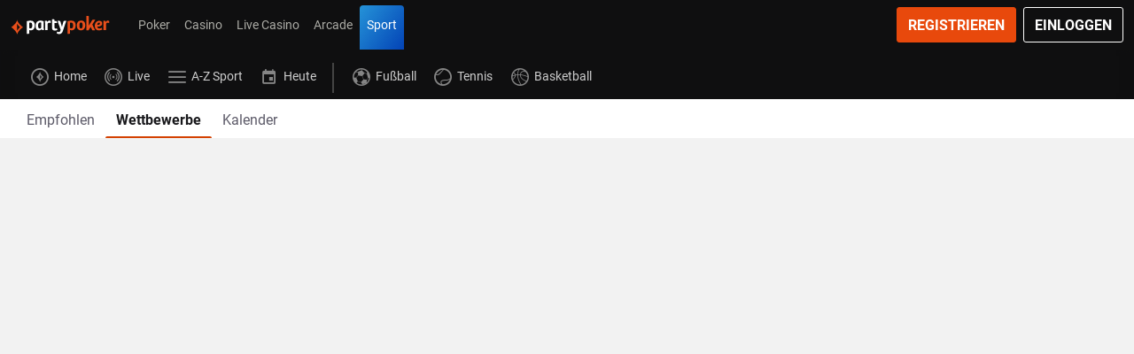

--- FILE ---
content_type: text/javascript
request_url: https://www.partypoker.com/ClientDist/browser/sports-i6irb2uk.js
body_size: -285
content:
import{init_main_2XR3TK2C as i}from"./chunk-guhuka76.js";i();
